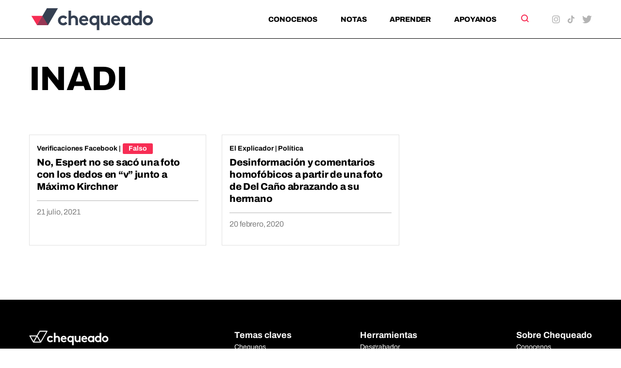

--- FILE ---
content_type: image/svg+xml
request_url: https://chequeado.com/wp-content/themes/chequeado/assets/src/sprite-images/facebook.svg
body_size: -146
content:
<svg xmlns="http://www.w3.org/2000/svg" width="8.294" height="16" viewBox="0 0 8.294 16">
    <path fill="currentColor"
          d="M223.345,178.015v1.813h2.812l-.362,2.842h-2.437v7.294H220.43v-7.294h-2.465v-2.842h2.45v-2.089a3.431,3.431,0,0,1,3.06-3.755,4,4,0,0,1,.594-.015c.725,0,1.465.043,2.19.116v2.553H224.75C223.576,176.637,223.345,177.2,223.345,178.015Z"
          transform="translate(-217.965 -173.963)"/>
</svg>


--- FILE ---
content_type: image/svg+xml
request_url: https://chequeado.com/wp-content/themes/chequeado/assets/src/sprite-images/whatsapp.svg
body_size: 124
content:
<svg xmlns="http://www.w3.org/2000/svg" width="16" height="16.072" viewBox="0 0 16 16.072">
    <path fill="currentColor"
          d="M328.414,176.3a7.89,7.89,0,0,0-5.633-2.337,7.969,7.969,0,0,0-6.9,11.944l-1.126,4.128,4.223-1.106a7.983,7.983,0,0,0,3.807.969h0a7.961,7.961,0,0,0,5.626-13.6Zm-5.633,12.249a6.6,6.6,0,0,1-3.37-.923l-.241-.145-2.506.656.669-2.444-.156-.252a6.616,6.616,0,1,1,5.6,3.108Zm3.632-4.956c-.2-.1-1.176-.58-1.36-.648s-.316-.1-.446.1-.516.649-.631.779-.232.148-.431.049a5.436,5.436,0,0,1-1.6-.989,6.1,6.1,0,0,1-1.108-1.378c-.114-.2-.011-.305.089-.4s.2-.234.3-.347a1.3,1.3,0,0,0,.2-.331.369.369,0,0,0-.015-.349c-.051-.1-.448-1.082-.614-1.477s-.325-.336-.448-.341-.249-.007-.382-.007a.729.729,0,0,0-.53.249,2.23,2.23,0,0,0-.695,1.662,3.858,3.858,0,0,0,.814,2.058,8.858,8.858,0,0,0,3.4,3.005,10.977,10.977,0,0,0,1.134.419,2.725,2.725,0,0,0,1.252.08,2.064,2.064,0,0,0,1.344-.947,1.661,1.661,0,0,0,.114-.947C326.746,183.742,326.612,183.693,326.414,183.592Z"
          transform="translate(-314.752 -173.963)"/>
</svg>
